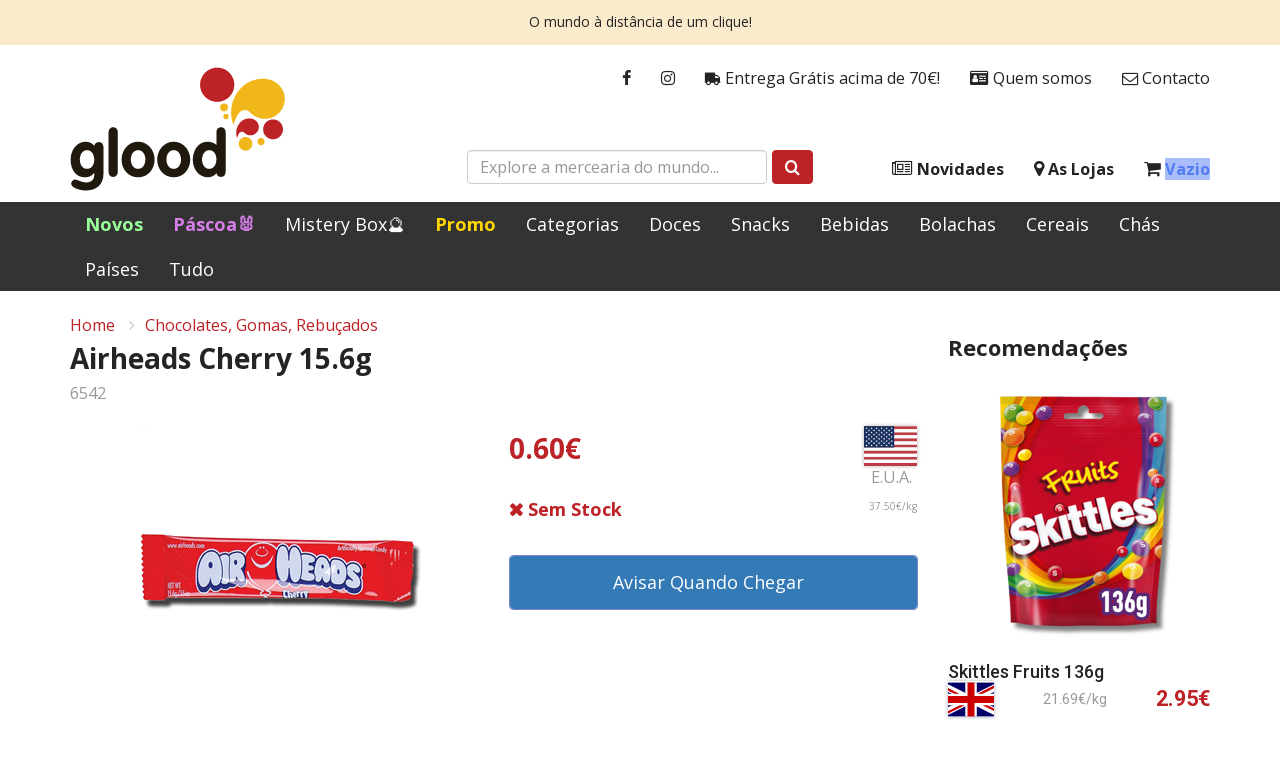

--- FILE ---
content_type: text/html; charset=utf-8
request_url: https://www.glood.pt/produto/6542/airheads-cherry-156g
body_size: 7398
content:
<!DOCTYPE html>
<html lang="pt">
<head>


    <title>Airheads Cherry 15.6g | Glood</title>
    <meta property="og:site_name" content="Glood">
    <meta property="og:type" content="website">
    <meta property="og:description" content="Glood Mercearia do Mundo">
    <meta property="og:image" content="https://glood.b-cdn.net/static/product/6542/300/airheads-cherry-156g.png?t=240926175853">
    <meta property="og:image:width" content="1200">
    <meta property="og:image:height" content="630">
    <meta property="og:image:type" content="image/jpeg">

    <meta charset="UTF-8">
    <meta name="viewport" content="width=device-width, initial-scale=1, maximum-scale=1">

            <meta name="description" content="" />

    <link rel="stylesheet" integrity="sha512-Dop/vW3iOtayerlYAqCgkVr2aTr2ErwwTYOvRFUpzl2VhCMJyjQF0Q9TjUXIo6JhuM/3i0vVEt2e/7QQmnHQqw==" crossorigin="anonymous" referrerpolicy="no-referrer" href="https://cdnjs.cloudflare.com/ajax/libs/twitter-bootstrap/3.4.1/css/bootstrap.min.css" />
    <link rel="stylesheet" integrity="sha256-eZrrJcwDc/3uDhsdt61sL2oOBY362qM3lon1gyExkL0=" crossorigin="anonymous" href="https://cdnjs.cloudflare.com/ajax/libs/font-awesome/4.7.0/css/font-awesome.min.css" />
    <link rel="stylesheet" href="https://fonts.googleapis.com/css?family=Open&#x2B;Sans:300,400,400i,700,800">
    <link rel="preconnect" href="https://fonts.googleapis.com">
    <link rel="preconnect" crossorigin href="https://fonts.gstatic.com">
    <link rel="stylesheet" href="https://fonts.googleapis.com/css2?family=Roboto:ital,wght@0,100;0,300;0,400;0,500;0,700;0,900;1,100;1,300;1,400;1,500;1,700;1,900&amp;display=swap">
    <link rel="stylesheet" href="https://glood.b-cdn.net/static/glood.css?v=2804259964652002" />
    <link rel="icon" href="https://glood.b-cdn.net/static/favicon.ico?v=2">
</head>

<body id="body" class="body-product">
    
    

<div class="alert alert-glood" role="alert">
    <p>O mundo à distância de um clique!</p>
</div>



<header class="header">
    <div class="header-wrapper">
        <div class="container">

            <a class="logo" href="/">
                <img src="https://glood.b-cdn.net/static/logo.svg" alt="Glood" />
            </a>

            <ul class="nav nav-glood-1">
    <li><a href="https://www.facebook.com/glood.pt" target="_blank"><i class="fa fa-facebook"></i></a></li>
    <li><a href="https://www.instagram.com/gloodstore/" target="_blank"><i class="fa fa-instagram"></i></a></li>
    <li><a href="/envios"><i class="fa fa-truck fa-flip-horizontal"></i> Entrega Grátis acima de 70€!</a></li>
    <li><a href="/quem-somos"><i class="fa fa-id-card" aria-hidden="true"></i> Quem somos</a></li>
    <li><a href="/contacto"><i class="fa fa-envelope-o" aria-hidden="true"></i> Contacto</a></li>
</ul>
            <ul class="nav nav-glood-2">
    <li>
        <a class="navbar-toggle collapsed" href="#">
            <i id="bars" class="fa fa-bars fa-fw"></i> Menu
        </a>
    </li>
    <li><a href="/novidades"><i class="fa fa-newspaper-o"></i> Novidades</a></li>
    <li><a href="/lojas"><i class="fa fa-map-marker"></i> As Lojas</a></li>
    <li>
        <a href="/cesto">
            <i class="fa fa-shopping-cart"></i>
            <span class="cart-info">Vazio</span>
        </a>
    </li>
</ul>
            <div class="search-box">
    <form id="mainSearchForm" class="form-inline" action="/produtos" method="get">
		<div class="form-group">
			<input type="text" name="term" class="form-control" placeholder="Explore a mercearia do mundo...">
		</div>
		<button type="submit" class="btn btn-red">
			<i class="fa fa-search"></i>
		</button>
	</form>
</div>
            <div class="show-xs mobile-button menu">
    <a class="navbar-toggle collapsed" href="#"><i id="bars" class="fa fa-bars fa-fw"></i></a>
</div>

<div class="show-xs mobile-button cart">
    <a href="/cesto">
        <i class="fa fa-shopping-cart"></i>
        <span class="cart-info">Vazio</span>
    </a>
</div>


        </div>
    </div>
</header>



<style>
    a.Promo {
        color: #ffd700 !important;
        font-weight: bold !important;
    }

    a.New {
        color: #99ff99 !important;
        font-weight: bold !important;
    }

    a.Easter {
        color: #D77EE8 !important;
        font-weight: bold !important;
    }

    a.Halloween {
        color: #ce5fe3 !important;
        font-weight: bold !important;
    }

    a.Natal {
        color: #EE1B1B !important;
        font-weight: bold !important;
    }
</style>

<nav class="navbar navbar-inverse" id="slide-nav">
    <div id="navbar" class="navbar-collapse collapse">
        <div class="container">
            <div id="slidemenu">
                <ul class="nav navbar-nav">
                    <li><a href="/produtos?sortBy=newest" class="New">Novos</a></li>
                    <li><a href="/produtos?categories=17" class="Easter">Páscoa🐰</a></li>
                    <li><a href="/produtos?categories=26" class="Mistery Box">Mistery Box🔮</a></li>
                    <li><a href="/produtos?cat=promo" class="Promo">Promo</a></li>
                    <li><a href="/categorias">Categorias</a></li>
                    <li><a href="/produtos?cat=sweets">Doces</a></li>
                    <li><a href="/produtos?cat=snacks">Snacks</a></li>
                    <li><a href="/produtos?cat=drinks">Bebidas</a></li>
                    <li><a href="/produtos?categories=5" class="Bolachas">Bolachas</a></li>
                    <li><a href="/produtos?categories=7" class="Cereais">Cereais</a></li>
                    <li><a href="/produtos?categories=8" class="Chás">Chás</a></li>
                    <li><a href="/paises">Países</a></li>
                    <li><a href="/produtos">Tudo</a></li>
                    <li class="show-xs show-sm">
                        <a href="/encomendas">
                            <i class="fa fa-truck fa-flip-horizontal"></i>
                            Entrega Grátis acima de 70€!
                        </a>
                    </li>
                    <li class="show-xs "><a href="/lojas"><i class="fa fa-map-marker"></i> As Lojas</a></li>
                    <li class="show-xs show-sm"><a href="/quem-somos"><i class="fa fa-id-card" aria-hidden="true"></i> Quem somos</a></li>
                    <li class="show-xs show-sm"><a href="/contacto"><i class="fa fa-envelope-o" aria-hidden="true"></i> Contacto</a></li>
                    <li class="show-xs "><a href="/novidades"><i class="fa fa-newspaper-o"></i> Novidades</a></li>


                </ul>
            </div>
        </div>
    </div>
</nav>


    <div class="container">

        

<div class="details-page">

    
<div class="details-head">
    <ol class="breadcrumb">
        <li><a href="/">Home</a></li>
            <li><a href="/produtos?categories=9">Chocolates, Gomas, Rebu&#xE7;ados</a></li>
    </ol>
</div>

    <div class="row is-flex">

        <div class="col-md-9">

            <div class="m-b-x1">
                <h3 class="name h3">Airheads Cherry 15.6g</h3>
                <span class="product-id light-gray small">6542</span>
            </div>

            <div class="row is-flex">

                    <div class="col-xs-12 col-md-6">
                        <img id="featured"
                             class="product-image center-block"
                             src="https://glood.b-cdn.net/static/product/6542/300/airheads-cherry-156g.png?t=240926175853"
                             alt="Airheads Cherry 15.6g"
                             title="Airheads Cherry 15.6g" />
                    </div>

                <div class="col-xs-12 col-md-6">
                    
<div class="row price">
    <div class="col-xs-8">
        <div class="price-details">
            <div class="current red h3">0.60&#x20AC;</div>
        </div>
    </div>

        <div class="col-xs-4">
            <div class="flag">
                <span class="flag-icon flag-icon-us"></span>
                <div class="old light-gray small">E.U.A.</div>
            </div>
        </div>

</div>

<div class="row m-b-x1">
    <div class="col-xs-8">
        <div class="bold stock stock-detail out">Sem Stock</div>
    </div>
        <div class="col-xs-4">
            <div class="bulk-price light-gray small">37.50&#x20AC;/kg</div>
        </div>
</div>
                    
<div class="cont">
    <div class="crtdiv">
        <span class="qty">
            <span class="dec">
                <i class="fa fa-minus-square" aria-hidden="true"></i>
            </span>
            <input type="number"
                   class="num"
                   min="1"
                   max="0"
                   step="1"
                   value="1">
            <span class="inc">
                <i class="fa fa-plus-square" aria-hidden="true"></i>
            </span>
        </span>

        <button
            
            data-item="6542"
            data-url="/avisar-stock?id=6542"
            id="ctaqty"
            data-stock="0"
            data-howManyInCart="0"
            class="btn btn-sm btn-block cart btn-primary btn-slide-right js-notify-stock"
            value="1">

            <span class="card-cart-info">Avisar Quando Chegar</span>
            <span class="fa fa-bell" aria-hidden="true"></span>
            <i class="fa fa-spinner fa-pulse" style="display: none;"></i>
        </button>

    </div>
</div>

<small id="warning_cart" class="danger hidden">
    De momento só temos 0 unidades
</small>
                </div>

            </div>

            
    <div class="product-tabs overview ">
        <h4 class="h4 m-b-x1 m-t-x1">
Detalhes        </h4>
        
        
<div class="product-description">🍬 Airheads Cherry 15.6g

Delicie-se com a explosão de sabor da Airheads Cherry. Esta pastilha elástica é conhecida pelo seu sabor intenso a cereja, que vai deixar o seu paladar a dançar de alegria. 

Curiosidades sobre o produto: A Airheads Cherry é um dos sabores mais populares da marca, sendo adorada por pessoas de todas as idades. Com uma textura suave e uma cor vibrante, é perfeita para quem procura um momento de diversão.

Sugestões de utilização: Desfrute da Airheads Cherry a qualquer hora do dia. Pode saboreá-la como um snack rápido ou partilhá-la com os seus amigos. Experimente também utilizá-la como topping para sobremesas ou cocktails, para um toque extra de sabor.</div>
    </div>
    <div class="product-tabs stocks show-md show-lg">
        <h4 class="h4 m-b-x1 m-t-x1">
Stocks        </h4>
        
        
<div class="row">
    <div class="col-lg-6 m-b-x1">
        <span class="stock-info">
                <a href="/lojas/areeiro">Areeiro</a>
        </span>
        <span class="stock out">Sem Stock</span>
    </div>
    <div class="col-lg-6 m-b-x1">
        <span class="stock-info">
                <a href="/lojas/armazem">Armaz&#xE9;m</a>
        </span>
        <span class="stock out">Sem Stock</span>
    </div>
    <div class="col-xs-12 x-small">
        
    </div>
</div>


    </div>

    <div class="mobile-tabs show-xs show-sm m-t-x1" data-toggle="collapse" data-target="#mobile-stocks" aria-expanded="false" aria-controls="mobile-stocks">
        <button type="button" class="tab-title-overlay d-block d-sm-none"></button>
        <span>
            ▾
Stocks            
            <span class="tab-arrow-closed">
                <span class="svg-wrapper svg-icon-arrow-down">
                    <svg class="svg-inline icon-arrow-down" xmlns="http://www.w3.org/2000/svg" viewBox="0 0 12 13" width="100%" height="100%"><path fill="#EB0203" fill-rule="evenodd" d="M5.406 9.174l-5.16-5.16a.84.84 0 111.189-1.188L6 7.39l4.565-4.565a.84.84 0 011.189 1.188l-5.16 5.16a.837.837 0 01-1.188 0z"></path></svg>
                </span>
            </span>
            <span class="tab-arrow-open" style="display:none">
                <span class="svg-wrapper svg-icon-arrow-up">
                    <svg class="svg-inline icon-arrow-up" xmlns="http://www.w3.org/2000/svg" viewBox="0 0 15 9" width="15" height="9"><path fill="#EB0203" fill-rule="evenodd" d="M6.757.532l-6.45 6.45a1.05 1.05 0 1 0 1.486 1.486L7.5 2.76l5.707 5.707a1.05 1.05 0 0 0 1.485-1.486L8.242.532a1.047 1.047 0 0 0-1.485 0z"></path></svg>
                </span>
            </span>
        </span>

        <div class="collapse tabs" id="mobile-stocks">
            
<div class="row">
    <div class="col-lg-6 m-b-x1">
        <span class="stock-info">
                <a href="/lojas/areeiro">Areeiro</a>
        </span>
        <span class="stock out">Sem Stock</span>
    </div>
    <div class="col-lg-6 m-b-x1">
        <span class="stock-info">
                <a href="/lojas/armazem">Armaz&#xE9;m</a>
        </span>
        <span class="stock out">Sem Stock</span>
    </div>
    <div class="col-xs-12 x-small">
        
    </div>
</div>


        </div>
    </div>


        </div>

        <div class="col-md-3">
            
<div class="m-x2">
    <h4 class="h4 m-b-x1">Recomenda&#xE7;&#xF5;es</h4>

    <div class="suggested-products row is-flex">

            <div class="product-compact col-md-12">
                
<!-- SIDEBAR PRODUCT -->
<figure>
    <a href="/produto/22503/skittles-fruits-136g">
        <img src="https://glood.b-cdn.net/static/product/22503/259/skittles-fruits-136g.png?t=260115092059" alt="Skittles Fruits 136g" />
    </a>
</figure>

<div class="add-to-cart-compact">
    <h4>Skittles Fruits 136g</h4>
    <div class="row-details-compact">
            <span class="flag-icon flag-icon-gb"></span>
        <div class="more-details">
            <div class="bulk-price-featured x-small light-gray">21.69&#x20AC;/kg</div>
        </div>
        <p class="current">2.95&#x20AC;</p>
    </div>
</div>

                
<button 
        value="1"
        data-item="22503"
        data-url="/produto/22503"
        data-stock="14"
        class="btn btn-red btn-block btn-slide-right btn-sm js-to-cart add-featured-to-cart">

    <span class="card-cart-info">Adicionar ao Cesto</span>
    <span class="fa fa-shopping-cart" aria-hidden="true"></span>
    <i class="fa fa-spinner fa-pulse" style="display: none;"></i>

</button>
            </div>
            <div class="product-compact col-md-12">
                
<!-- SIDEBAR PRODUCT -->
<figure>
    <a href="/produto/2059/cadbury-wispa-36g">
        <img src="https://glood.b-cdn.net/static/product/2059/259/cadbury-wispa-36g.png?t=260115092059" alt="Cadbury Wispa 36g" />
    </a>
</figure>

<div class="add-to-cart-compact">
    <h4>Cadbury Wispa 36g</h4>
    <div class="row-details-compact">
            <span class="flag-icon flag-icon-gb"></span>
        <div class="more-details">
            <div class="bulk-price-featured x-small light-gray">48.61&#x20AC;/kg</div>
        </div>
        <p class="current">1.75&#x20AC;</p>
    </div>
</div>

                
<button 
        value="1"
        data-item="2059"
        data-url="/produto/2059"
        data-stock="44"
        class="btn btn-red btn-block btn-slide-right btn-sm js-to-cart add-featured-to-cart">

    <span class="card-cart-info">Adicionar ao Cesto</span>
    <span class="fa fa-shopping-cart" aria-hidden="true"></span>
    <i class="fa fa-spinner fa-pulse" style="display: none;"></i>

</button>
            </div>
            <div class="product-compact col-md-12">
                
<!-- SIDEBAR PRODUCT -->
<figure>
    <a href="/produto/15924/halls-mentol-28g">
        <img src="https://glood.b-cdn.net/static/product/15924/259/halls-mentol-28g.png?t=251104123902" alt="Halls Mentol 28g" />
    </a>
</figure>

<div class="add-to-cart-compact">
    <h4>Halls Mentol 28g</h4>
    <div class="row-details-compact">
            <span class="flag-icon flag-icon-br"></span>
        <div class="more-details">
            <div class="bulk-price-featured x-small light-gray">24.64&#x20AC;/kg</div>
        </div>
        <p class="current">0.69&#x20AC;</p>
    </div>
</div>

                
<button 
        value="1"
        data-item="15924"
        data-url="/produto/15924"
        data-stock="26"
        class="btn btn-red btn-block btn-slide-right btn-sm js-to-cart add-featured-to-cart">

    <span class="card-cart-info">Adicionar ao Cesto</span>
    <span class="fa fa-shopping-cart" aria-hidden="true"></span>
    <i class="fa fa-spinner fa-pulse" style="display: none;"></i>

</button>
            </div>

    </div>

    <div class="suggested-products-mobile row is-flex">

            <div class="card-mobile col-xs-6 col-sm-4">
                
<!-- SIDEBAR MOBILE PRODUCT -->
<figure>
    <a href="/produto/22503/skittles-fruits-136g">
        <img src="https://glood.b-cdn.net/static/product/22503/259/skittles-fruits-136g.png?t=260115092059" alt="Skittles Fruits 136g" title="Skittles Fruits 136g" />
    </a>
</figure>

<div class="add-to-cart-mobile ">
    <h4>Skittles Fruits 136g</h4>
    <div class="min-details-mobile">
        <div class="col-details-mobile">

            <p class="current">2.95&#x20AC;</p>

            <div class="row-details-mobile">

                    <span class="flag-icon flag-icon-gb"></span>

                <div class="more-details">
                    <div class="bulk-price-featured x-small light-gray">21.69&#x20AC;/kg</div>
                </div>

            </div>

        </div>

        
<button 
        value="1"
        data-item="22503"
        data-url="/produto/22503"
        data-stock="14"
        class="btn btn-red btn-block js-to-cart item-22503 btn-mobile add-featured-to-cart">

    <span class="mobile-card-cart-info"></span>
    <span class="fa fa-shopping-cart" aria-hidden="true"></span>
    <i class="fa fa-spinner fa-pulse" style="display: none;"></i>

</button>

    </div>
</div>
            </div>
            <div class="card-mobile col-xs-6 col-sm-4">
                
<!-- SIDEBAR MOBILE PRODUCT -->
<figure>
    <a href="/produto/2059/cadbury-wispa-36g">
        <img src="https://glood.b-cdn.net/static/product/2059/259/cadbury-wispa-36g.png?t=260115092059" alt="Cadbury Wispa 36g" title="Cadbury Wispa 36g" />
    </a>
</figure>

<div class="add-to-cart-mobile ">
    <h4>Cadbury Wispa 36g</h4>
    <div class="min-details-mobile">
        <div class="col-details-mobile">

            <p class="current">1.75&#x20AC;</p>

            <div class="row-details-mobile">

                    <span class="flag-icon flag-icon-gb"></span>

                <div class="more-details">
                    <div class="bulk-price-featured x-small light-gray">48.61&#x20AC;/kg</div>
                </div>

            </div>

        </div>

        
<button 
        value="1"
        data-item="2059"
        data-url="/produto/2059"
        data-stock="44"
        class="btn btn-red btn-block js-to-cart item-2059 btn-mobile add-featured-to-cart">

    <span class="mobile-card-cart-info"></span>
    <span class="fa fa-shopping-cart" aria-hidden="true"></span>
    <i class="fa fa-spinner fa-pulse" style="display: none;"></i>

</button>

    </div>
</div>
            </div>
            <div class="card-mobile col-xs-6 col-sm-4">
                
<!-- SIDEBAR MOBILE PRODUCT -->
<figure>
    <a href="/produto/15924/halls-mentol-28g">
        <img src="https://glood.b-cdn.net/static/product/15924/259/halls-mentol-28g.png?t=251104123902" alt="Halls Mentol 28g" title="Halls Mentol 28g" />
    </a>
</figure>

<div class="add-to-cart-mobile ">
    <h4>Halls Mentol 28g</h4>
    <div class="min-details-mobile">
        <div class="col-details-mobile">

            <p class="current">0.69&#x20AC;</p>

            <div class="row-details-mobile">

                    <span class="flag-icon flag-icon-br"></span>

                <div class="more-details">
                        <span class="old"> 0.95&#x20AC;</span>
                    <div class="bulk-price-featured x-small light-gray">24.64&#x20AC;/kg</div>
                </div>

            </div>

        </div>

        
<button 
        value="1"
        data-item="15924"
        data-url="/produto/15924"
        data-stock="26"
        class="btn btn-red btn-block js-to-cart item-15924 btn-mobile add-featured-to-cart">

    <span class="mobile-card-cart-info"></span>
    <span class="fa fa-shopping-cart" aria-hidden="true"></span>
    <i class="fa fa-spinner fa-pulse" style="display: none;"></i>

</button>

    </div>
</div>
            </div>
            <div class="card-mobile col-xs-6 col-sm-4">
                
<!-- SIDEBAR MOBILE PRODUCT -->
<figure>
    <a href="/produto/15934/haribo-eggs-galore-140g">
        <img src="https://glood.b-cdn.net/static/product/15934/259/haribo-eggs-galore-140g.png?t=260115102814" alt="Haribo Eggs Galore 140g" title="Haribo Eggs Galore 140g" />
    </a>
</figure>

<div class="add-to-cart-mobile ">
    <h4>Haribo Eggs Galore 140g</h4>
    <div class="min-details-mobile">
        <div class="col-details-mobile">

            <p class="current">2.65&#x20AC;</p>

            <div class="row-details-mobile">

                    <span class="flag-icon flag-icon-gb"></span>

                <div class="more-details">
                    <div class="bulk-price-featured x-small light-gray">18.93&#x20AC;/kg</div>
                </div>

            </div>

        </div>

        
<button 
        value="1"
        data-item="15934"
        data-url="/produto/15934"
        data-stock="12"
        class="btn btn-red btn-block js-to-cart item-15934 btn-mobile add-featured-to-cart">

    <span class="mobile-card-cart-info"></span>
    <span class="fa fa-shopping-cart" aria-hidden="true"></span>
    <i class="fa fa-spinner fa-pulse" style="display: none;"></i>

</button>

    </div>
</div>
            </div>
            <div class="card-mobile col-xs-6 col-sm-4">
                
<!-- SIDEBAR MOBILE PRODUCT -->
<figure>
    <a href="/produto/1839/maynards-wine-gums-130g">
        <img src="https://glood.b-cdn.net/static/product/1839/259/maynards-wine-gums-130g.jpg?t=260115092059" alt="Maynards Wine Gums 130g" title="Maynards Wine Gums 130g" />
    </a>
</figure>

<div class="add-to-cart-mobile ">
    <h4>Maynards Wine Gums 130g</h4>
    <div class="min-details-mobile">
        <div class="col-details-mobile">

            <p class="current">2.75&#x20AC;</p>

            <div class="row-details-mobile">

                    <span class="flag-icon flag-icon-gb"></span>

                <div class="more-details">
                    <div class="bulk-price-featured x-small light-gray">21.15&#x20AC;/kg</div>
                </div>

            </div>

        </div>

        
<button 
        value="1"
        data-item="1839"
        data-url="/produto/1839"
        data-stock="10"
        class="btn btn-red btn-block js-to-cart item-1839 btn-mobile add-featured-to-cart">

    <span class="mobile-card-cart-info"></span>
    <span class="fa fa-shopping-cart" aria-hidden="true"></span>
    <i class="fa fa-spinner fa-pulse" style="display: none;"></i>

</button>

    </div>
</div>
            </div>
            <div class="card-mobile col-xs-6 col-sm-4">
                
<!-- SIDEBAR MOBILE PRODUCT -->
<figure>
    <a href="/produto/21079/skittles-tropical-136g">
        <img src="https://glood.b-cdn.net/static/product/21079/259/skittles-tropical-136g.png?t=260115092059" alt="Skittles Tropical 136g" title="Skittles Tropical 136g" />
    </a>
</figure>

<div class="add-to-cart-mobile ">
    <h4>Skittles Tropical 136g</h4>
    <div class="min-details-mobile">
        <div class="col-details-mobile">

            <p class="current">2.95&#x20AC;</p>

            <div class="row-details-mobile">

                    <span class="flag-icon flag-icon-gb"></span>

                <div class="more-details">
                    <div class="bulk-price-featured x-small light-gray">21.69&#x20AC;/kg</div>
                </div>

            </div>

        </div>

        
<button 
        value="1"
        data-item="21079"
        data-url="/produto/21079"
        data-stock="13"
        class="btn btn-red btn-block js-to-cart item-21079 btn-mobile add-featured-to-cart">

    <span class="mobile-card-cart-info"></span>
    <span class="fa fa-shopping-cart" aria-hidden="true"></span>
    <i class="fa fa-spinner fa-pulse" style="display: none;"></i>

</button>

    </div>
</div>
            </div>

    </div>

</div>
        </div>

    </div>

</div>



        <div id="screenLock" class="loading-indicator hidden">
            <i class="fa fa-spinner fa-pulse fa-3x fa-fw"></i>
        </div>
    </div>

    
<footer class="footer x-small">
    <a href="#body" class="to-top show-xs">
        <i class="fa fa-chevron-up"></i>
        <span>Topo da Página</span>
    </a>
    <div class="container">
        <div class="row">
            <div class="col-md-6 col-sm-12 disclaimer">
                <h5 class="h5">Aviso Legal</h5>
                <p>Os preços incluem IVA à taxa legal em vigor e são válidos apenas na loja online.<br>As lojas físicas podem apresentar preços diferentes em alguns produtos.</p>
<p><strong>Glood</strong> é uma marca registada, explorada pela Joviris Lda.<a href="#" title="Aviso Legal"></a></p>
<p><a href="/aviso-legal" title="Aviso Legal completo">Aviso Legal completo</a></p>
            </div>
            <div class="col-md-3 col-sm-6">
                <h2 class="h5">Links</h2>
                <ul class="links arrows">
                        <li>
                            <a href="/encomendas">
Como Encomendar                            </a>
                        </li>
                        <li>
                            <a href="/envios">
Envios e Servi&#xE7;o                            </a>
                        </li>
                        <li>
                            <a href="/contacto">
Contactos                            </a>
                        </li>
                        <li>
                            <a href="/privacidade">
Pol&#xED;tica de Privacidade                            </a>
                        </li>
                        <li>
                            <a href="https://www.livroreclamacoes.pt/" target="_blank">
                                    <strong>Livro de Reclama&#xE7;&#xF5;es</strong>
                            </a>
                        </li>
                </ul>
            </div>
            <div class="col-md-3 col-sm-6">
                <h2 class="h5">GLOOD - Joviris Lda</h2>
                <address>
                    Av. Salgueiro Maia, N.1025, 14B<br />2785-501 São Domingos de Rana<br />PORTUGAL
                </address>
                <div class="phone">Tel: <a href="tel:00351935344455">(00351) 935344455</a></div>
                <ul class="social">
                    <li><a href="https://www.facebook.com/glood.pt"><i class="fa fa-facebook"></i></a></li>
                    <li><a href="https://www.instagram.com/gloodstore/"><i class="fa fa-instagram"></i></a></li>
                </ul>
            </div>
        </div>
    </div>
</footer>

    <script src="https://cdnjs.cloudflare.com/polyfill/v3/polyfill.min.js"></script>
    <script integrity="sha512-v2CJ7UaYy4JwqLDIrZUI/4hqeoQieOmAZNXBeQyjo21dadnwR+8ZaIJVT8EE2iyI61OV8e6M8PP2/4hpQINQ/g==" crossorigin="anonymous" referrerpolicy="no-referrer" src="https://cdnjs.cloudflare.com/ajax/libs/jquery/3.7.1/jquery.min.js"></script>
    <script integrity="sha512-oBTprMeNEKCnqfuqKd6sbvFzmFQtlXS3e0C/RGFV0hD6QzhHV+ODfaQbAlmY6/q0ubbwlAM/nCJjkrgA3waLzg==" crossorigin="anonymous" referrerpolicy="no-referrer" src="https://cdnjs.cloudflare.com/ajax/libs/twitter-bootstrap/3.4.1/js/bootstrap.min.js"></script>
    <script src="https://cdn.jsdelivr.net/npm/js-cookie@3.0.1/dist/js.cookie.min.js"></script>

    <script src="https://glood.b-cdn.net/static/glood.js?v=2804259964808254"></script>
    <script src="https://glood.b-cdn.net/static/pt.js?v=2804259961826486"></script>


    <script type="text/javascript">
        $(function() {
            Glood.Product.setup();
        })
    </script>

</body>
</html>